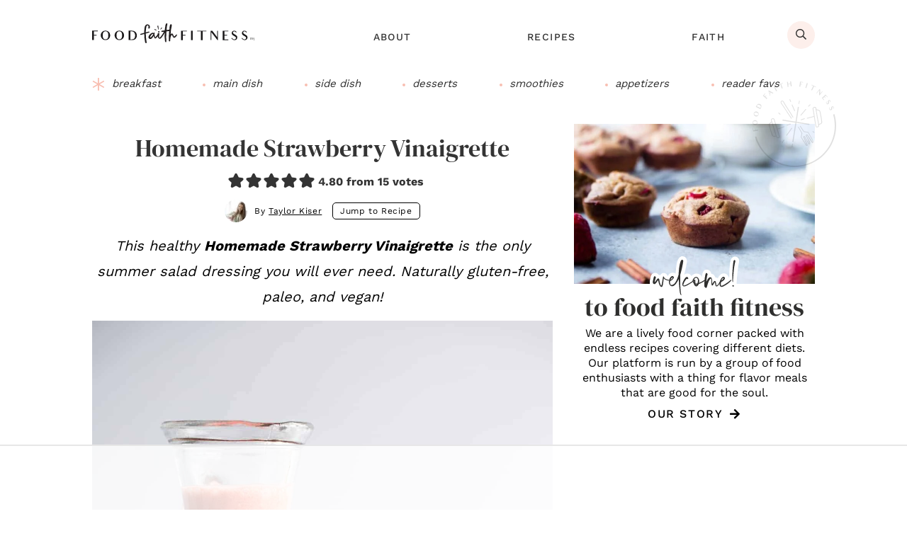

--- FILE ---
content_type: text/html
request_url: https://api.intentiq.com/profiles_engine/ProfilesEngineServlet?at=39&mi=10&dpi=936734067&pt=17&dpn=1&iiqidtype=2&iiqpcid=0428f257-1acb-4c6c-8154-8184cc943509&iiqpciddate=1768646367510&pcid=581c3420-5569-491b-9702-0a9b46a308f2&idtype=3&gdpr=0&japs=false&jaesc=0&jafc=0&jaensc=0&jsver=0.33&testGroup=A&source=pbjs&ABTestingConfigurationSource=group&abtg=A&vrref=https%3A%2F%2Fwww.foodfaithfitness.com
body_size: 53
content:
{"abPercentage":97,"adt":1,"ct":2,"isOptedOut":false,"data":{"eids":[]},"dbsaved":"false","ls":true,"cttl":86400000,"abTestUuid":"g_79a52a2a-99d4-4b3f-8395-db5ad7e0cdee","tc":9,"sid":773998969}

--- FILE ---
content_type: text/html; charset=utf-8
request_url: https://www.google.com/recaptcha/api2/aframe
body_size: 268
content:
<!DOCTYPE HTML><html><head><meta http-equiv="content-type" content="text/html; charset=UTF-8"></head><body><script nonce="4Pf18HH0kMlBq7pfsivQxQ">/** Anti-fraud and anti-abuse applications only. See google.com/recaptcha */ try{var clients={'sodar':'https://pagead2.googlesyndication.com/pagead/sodar?'};window.addEventListener("message",function(a){try{if(a.source===window.parent){var b=JSON.parse(a.data);var c=clients[b['id']];if(c){var d=document.createElement('img');d.src=c+b['params']+'&rc='+(localStorage.getItem("rc::a")?sessionStorage.getItem("rc::b"):"");window.document.body.appendChild(d);sessionStorage.setItem("rc::e",parseInt(sessionStorage.getItem("rc::e")||0)+1);localStorage.setItem("rc::h",'1768646379564');}}}catch(b){}});window.parent.postMessage("_grecaptcha_ready", "*");}catch(b){}</script></body></html>

--- FILE ---
content_type: text/css
request_url: https://www.foodfaithfitness.com/wp-content/cache/autoptimize/css/autoptimize_single_f650de9853998eeca6350048e38327b4.css?ver=1765217225
body_size: -273
content:
@font-face{font-family:'Audrey';font-style:normal;font-weight:400;src:local('Audrey Regular'),local('Audrey-Regular'),url('/wp-content/themes/ww-genesis-food/assets/fonts/Audrey-Regular.woff2') format('woff2');font-display:swap}@font-face{font-family:'Audrey';font-style:italic;font-weight:400;src:local('Audrey Italic'),local('Audrey-Italic'),url('/wp-content/themes/ww-genesis-food/assets/fonts/Audrey-Italic.woff2') format('woff2');font-display:swap}

--- FILE ---
content_type: text/plain
request_url: https://rtb.openx.net/openrtbb/prebidjs
body_size: -231
content:
{"id":"f23b9101-8998-410b-8d38-f219f64ea6c0","nbr":0}

--- FILE ---
content_type: text/plain
request_url: https://rtb.openx.net/openrtbb/prebidjs
body_size: -231
content:
{"id":"09191fa4-beb9-4fe9-9a1f-aababaa0caf3","nbr":0}

--- FILE ---
content_type: text/plain
request_url: https://rtb.openx.net/openrtbb/prebidjs
body_size: -231
content:
{"id":"e703f1a2-4422-46c9-b035-5214b6694fe9","nbr":0}

--- FILE ---
content_type: text/plain
request_url: https://rtb.openx.net/openrtbb/prebidjs
body_size: -231
content:
{"id":"69958ca3-ef96-402c-8fd6-c493d53379ce","nbr":0}

--- FILE ---
content_type: text/plain; charset=UTF-8
request_url: https://at.teads.tv/fpc?analytics_tag_id=PUB_17002&tfpvi=&gdpr_consent=&gdpr_status=22&gdpr_reason=220&ccpa_consent=&sv=prebid-v1
body_size: 52
content:
N2I2NDczYjQtMWM4OS00ZTNkLWEzODktMWI3Yjg5MGMxYWM0Izcw

--- FILE ---
content_type: text/plain
request_url: https://rtb.openx.net/openrtbb/prebidjs
body_size: -231
content:
{"id":"e5dfeca8-012f-4757-b4d0-d0f724d53bf5","nbr":0}

--- FILE ---
content_type: text/plain
request_url: https://rtb.openx.net/openrtbb/prebidjs
body_size: -231
content:
{"id":"ca78751f-e3f4-49a6-a298-157ba34e16b2","nbr":0}

--- FILE ---
content_type: text/plain
request_url: https://rtb.openx.net/openrtbb/prebidjs
body_size: -231
content:
{"id":"252f7cda-02bd-48bc-89fa-0f1cff572c0d","nbr":0}

--- FILE ---
content_type: text/plain
request_url: https://rtb.openx.net/openrtbb/prebidjs
body_size: -231
content:
{"id":"516709bf-8e15-4091-a833-d4f3a4aba245","nbr":0}

--- FILE ---
content_type: text/plain
request_url: https://rtb.openx.net/openrtbb/prebidjs
body_size: -231
content:
{"id":"9b18b06d-bd3a-483e-afac-e135d0db23c5","nbr":0}

--- FILE ---
content_type: text/plain
request_url: https://rtb.openx.net/openrtbb/prebidjs
body_size: -86
content:
{"id":"6a8a0db1-e35e-4c31-86df-c007428998af","nbr":0}

--- FILE ---
content_type: text/plain
request_url: https://rtb.openx.net/openrtbb/prebidjs
body_size: -231
content:
{"id":"3a0879b7-b526-4833-ab3c-c865f1d04104","nbr":0}

--- FILE ---
content_type: text/plain
request_url: https://rtb.openx.net/openrtbb/prebidjs
body_size: -231
content:
{"id":"c25b69f4-4424-4c06-833e-8da4b22ec648","nbr":0}

--- FILE ---
content_type: text/plain
request_url: https://rtb.openx.net/openrtbb/prebidjs
body_size: -231
content:
{"id":"4bbd5465-c43a-4b93-a6ed-b1ffc0d2a81e","nbr":0}